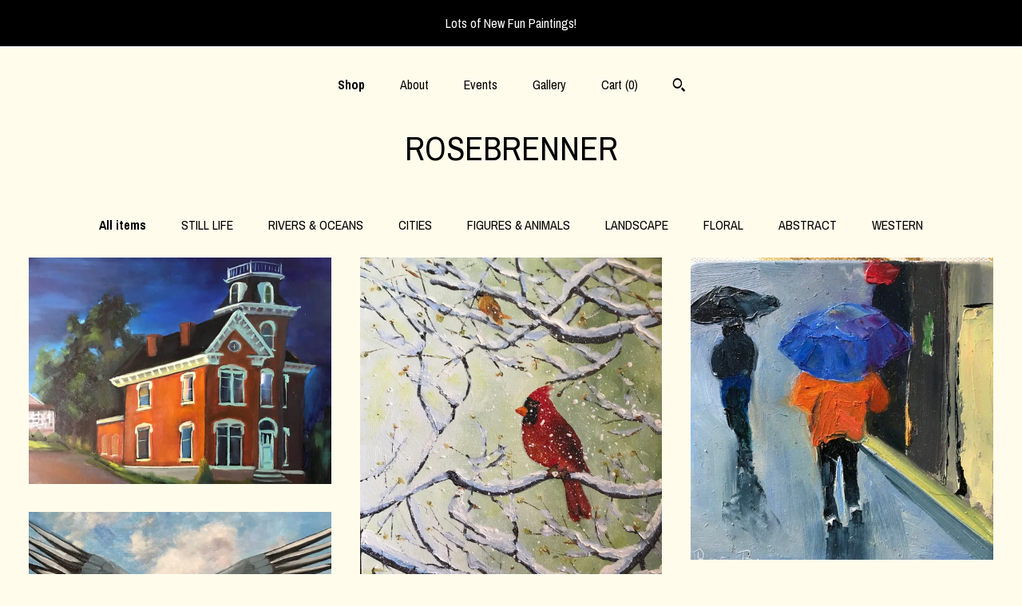

--- FILE ---
content_type: text/html; charset=UTF-8
request_url: https://www.rosebrenner.com/shop?page=5
body_size: 10837
content:
<!DOCTYPE html>
<html prefix="og: http://ogp.me/ns#" lang="en">
    <head>
        <meta name="viewport" content="width=device-width, initial-scale=1, user-scalable=yes"/><meta property="content-type" content="text/html; charset=UTF-8" />
    <meta property="X-UA-Compatible" content="IE=edge" /><link rel="icon" href="https://i.etsystatic.com/9312911/r/isla/0e7036/80211725/isla_75x75.80211725_5rrbag3u.jpg" type="image/x-icon" /><meta name="description" content="ORIGINAL PAINTINGS IN BRIGHT, VIVID COLORS" />

<meta property="og:url" content="https://www.rosebrenner.com//shop?page=5" />
<meta property="og:type" content="website" />
<meta property="og:title" content="ROSEBRENNER" />
<meta property="og:description" content="ORIGINAL PAINTINGS IN BRIGHT, VIVID COLORS" />
<meta property="og:image" content="https://i.etsystatic.com/isa/54b3e4/1253198265686/isa_fullxfull.1253198265686_ckxz.jpg?version=0" />
<meta property="og:site_name" content="ROSEBRENNER" />

<meta name="twitter:card" content="summary_large_image" />
<meta name="twitter:title" content="ROSEBRENNER" />
<meta name="twitter:description" content="ORIGINAL PAINTINGS IN BRIGHT, VIVID COLORS" />
<meta name="twitter:image" content="https://i.etsystatic.com/isa/54b3e4/1253198265686/isa_fullxfull.1253198265686_ckxz.jpg?version=0" /><link rel="canonical" href="https://www.rosebrenner.com/shop" /><script nonce="NcwpbQPjAcNI/dMF59DsJcLk">
    !function(e){var r=e.__etsy_logging={};r.errorQueue=[],e.onerror=function(e,o,t,n,s){r.errorQueue.push([e,o,t,n,s])},r.firedEvents=[];r.perf={e:[],t:!1,MARK_MEASURE_PREFIX:"_etsy_mark_measure_",prefixMarkMeasure:function(e){return"_etsy_mark_measure_"+e}},e.PerformanceObserver&&(r.perf.o=new PerformanceObserver((function(e){r.perf.e=r.perf.e.concat(e.getEntries())})),r.perf.o.observe({entryTypes:["element","navigation","longtask","paint","mark","measure","resource","layout-shift"]}));var o=[];r.eventpipe={q:o,logEvent:function(e){o.push(e)},logEventImmediately:function(e){o.push(e)}};var t=!(Object.assign&&Object.values&&Object.fromEntries&&e.Promise&&Promise.prototype.finally&&e.NodeList&&NodeList.prototype.forEach),n=!!e.CefSharp||!!e.__pw_resume,s=!e.PerformanceObserver||!PerformanceObserver.supportedEntryTypes||0===PerformanceObserver.supportedEntryTypes.length,a=!e.navigator||!e.navigator.sendBeacon,p=t||n,u=[];t&&u.push("fp"),s&&u.push("fo"),a&&u.push("fb"),n&&u.push("fg"),r.bots={isBot:p,botCheck:u}}(window);
</script>
        <title>ROSEBRENNER</title>
    <link rel="stylesheet" href="https://www.etsy.com/ac/sasquatch/css/custom-shops/themes/mosaic/main.fe3bd9d216295e.css" type="text/css" />
        <style id="font-style-override">
    @import url(https://fonts.googleapis.com/css?family=Archivo+Narrow:400,700);

    body, .btn, button {
        font-family: 'Archivo Narrow';
    }

    h1, .h1, h2, .h2, h3, .h3, h4,
    .h4, h5, .h5, h6, .h6 {
        font-family: 'Archivo Narrow';
        font-weight: 700;
    }

    strong, .strong {
        font-weight: 700;
    }

    .primary-font {
        font-family: 'Archivo Narrow';
    }

    .secondary-font {
        font-family: 'Archivo Narrow';
    }

</style>
        <style id="theme-style-overrides"> .compact-header .nav-toggle .patty, .compact-header .nav-toggle:before, .compact-header .nav-toggle:after {  background: #000000; } .compact-header .nav-wrapper, .compact-header nav {  background: #FFFCEC; } body, .header .site-search .search {  background: #FFFCEC; } .header .site-search .search::after {  border-bottom-color: #FFFCEC; } body, a, .cart-trigger, .search-trigger, .reviews .anchor-destination {  color: #000000; } footer .heading:before {  background: #000000; } .listing-tabs .tab-selected {  border-bottom: 1px solid #FFFCEC; } strong, .shop-sections-nav-selected, .tab-triggers .tab-selected, .nav-item-selected, .nav-selected a, .eu-dispute-content a, .reviews.anchor a {  color: #000000; } .btn {  background: #000000;  border-color: #000000;  color: #ffffff; } .btn:hover {  background: #000000; } .listing-purchase-box .listing-title:after {  background: #000000; } .dot-indicators .slick-active button {  background: #000000;  border-color: #000000; } .dot-indicators button {  background: #000000; } .page-link.selected {  color: #000000;  font-weight: bold; } .listing-description a, .tab-content a, .shipping-locale a, .cart .cart-shipping-total a:hover {  color: #000000; } .post-divider {  background: #000000; } .post-date > * {  background: #FFFCEC; } .post-tags .post-tag {  background: #000000;  color: #ffffff; } .pattern-blog.post-page .related-links a, .btn-link {  background: #FFFCEC;  color: #000000; } .tab-content .eu-dispute-trigger-link {  color: #000000; } .announcement {  background: #000000;  color: #ffffff; } .module-event-item {  border-color: #000000; }</style>
        
    </head>
    <body class="cart-dropdown with-announcement" data-nnc="3:1766086247:FMBXZ3rj6hSksM1UvrYHDlXLXYb9:4ab3a53eb5461c87f96724378bfb2060ca6fe45073927646f38efd7822f9547f" itemscope itemtype="http://schema.org/LocalBusiness">
        
        <div class="announcement without-link" data-ui="announcement">
        <span class="announcement-message">
            Lots of New Fun Paintings!
        </span>
</div>

<div class="content-wrapper">

    <header>
    <div class="full-header header centered-brand-nav-on-top">
        <div class="primary-nav">
            <ul class="nav">
                
<li>
    <a href="/shop" class="nav-item-selected">
        Shop
    </a>
</li>
                
                
<li>
    <a href="/about" >
        About
    </a>
</li>
                
<li>
    <a href="/events" >
        Events
    </a>
</li>
                
<li>
    <a href="/gallery" >
        Gallery
    </a>
</li>

                
                <li class="nav-cart">                
                    <a href="#" data-module="cart-trigger" class="cart-trigger">
                        Cart (<span data-ui="cart-count">0</span>)
                    </a>
                </li>
                
                    <li>
                            <div data-module="search-trigger" class="site-search">
        <button class="ss-etsy ss-search search-trigger" data-ui="search-trigger" aria-label="Search"></button>
        <form data-ui="search-bar" class="search" action="/search">
            <input name="q" type="text" placeholder="Search..." aria-label="Search">
            <input class="btn" type="submit" value="Go">
        </form>
    </div>
                    </li>
            </ul>
        </div>

        <div class="branding primary-font">

                <a href="/">
                        <div class="region region-global" data-region="global">
    <div class="module pages-module module-shop-name module-235924690632 " data-module="shop-name">
        <div class="module-inner" data-ui="module-inner">
            <span class="module-shop-name-text shop-name" data-ui="text" itemprop="name">
    ROSEBRENNER
</span>
        </div>
    </div>
</div>
                </a>

        </div>
    </div>

    <div data-module="hamburger-nav" class="compact-header 
    title-only
    
            no-icon
            
        
    ">
    <div class="nav-wrapper">
        <div class="col-group">
            <div class="col-xs-12">
                <button aria-label="toggle navigation" class="nav-toggle" data-ui="toggle">
                    <div class="patty"></div>
                </button>

                <div class="cart-trigger-wrapper">
                    <button data-module="cart-trigger" class="ss-etsy ss-cart cart-trigger" aria-label="Cart">
                        <span class="cart-count" data-ui="cart-count">0</span>
                    </button>
                </div>

                <div class="branding primary-font">
                     <h1 class="h2 logo"> 
                    
                        
    <a href="/" class="logo-shop-name">
            <div class="region region-global" data-region="global">
    <div class="module pages-module module-shop-name module-235924690632 " data-module="shop-name">
        <div class="module-inner" data-ui="module-inner">
            <span class="module-shop-name-text shop-name" data-ui="text" itemprop="name">
    ROSEBRENNER
</span>
        </div>
    </div>
</div>
    </a>

                    
                     </h1> 
                </div>
            </div>
        </div>
        <nav>
            <ul>
                    <li>
                        <form data-ui="search-bar" class="search" action="/search">
                            <div class="input-prepend-item">
                                <span class="ss-icon ss-search"></span>
                            </div>
                            <input name="q" type="search" aria-label="Search" placeholder="Search...">
                        </form>
                    </li>

                
<li>
    <a href="/shop" class="nav-item-selected">
        Shop
    </a>
</li>
                
                
<li>
    <a href="/about" >
        About
    </a>
</li>
                
<li>
    <a href="/events" >
        Events
    </a>
</li>
                
<li>
    <a href="/gallery" >
        Gallery
    </a>
</li>

                
                    
<li>
    <a href="/contact-us" >
        Contact Us
    </a>
</li>            </ul>
        </nav>
    </div>

    <div class="blocker" data-ui="toggle"></div>
</div>
</header>
        

    <div class="col-group">
        <div class="col-xs-12">
                <nav class="shop-sections-nav">
                    <a href="/" class="shop-sections-nav-selected">
                        All items
                    </a>

                        <a 
                            href="https://www.rosebrenner.com/shop/26432994/still-life" 
                            class=""
                        >
                            STILL LIFE
                        </a>
                        <a 
                            href="https://www.rosebrenner.com/shop/26432998/rivers-oceans" 
                            class=""
                        >
                            RIVERS & OCEANS
                        </a>
                        <a 
                            href="https://www.rosebrenner.com/shop/26447471/cities" 
                            class=""
                        >
                            CITIES
                        </a>
                        <a 
                            href="https://www.rosebrenner.com/shop/26433002/figures-animals" 
                            class=""
                        >
                            FIGURES & ANIMALS
                        </a>
                        <a 
                            href="https://www.rosebrenner.com/shop/26433004/landscape" 
                            class=""
                        >
                            LANDSCAPE
                        </a>
                        <a 
                            href="https://www.rosebrenner.com/shop/26447479/floral" 
                            class=""
                        >
                            FLORAL
                        </a>
                        <a 
                            href="https://www.rosebrenner.com/shop/39621679/abstract" 
                            class=""
                        >
                            ABSTRACT
                        </a>
                        <a 
                            href="https://www.rosebrenner.com/shop/48682755/western" 
                            class=""
                        >
                            WESTERN
                        </a>
                </nav>

                <div data-module="shop-sections" class="shop-sections-dropdown">
    <form method="GET" data-ui="form">
        <div class="custom-select" data-ui="custom-select">
            <div class="custom-select-label"><br></div>
            <div class="caret"></div>

            <select data-ui="select">
                <option value="/shop">
                    All items
                </option>
                    <option value="https://www.rosebrenner.com/shop/26432994/still-life" >
                        STILL LIFE
                    </option>
                    <option value="https://www.rosebrenner.com/shop/26432998/rivers-oceans" >
                        RIVERS & OCEANS
                    </option>
                    <option value="https://www.rosebrenner.com/shop/26447471/cities" >
                        CITIES
                    </option>
                    <option value="https://www.rosebrenner.com/shop/26433002/figures-animals" >
                        FIGURES & ANIMALS
                    </option>
                    <option value="https://www.rosebrenner.com/shop/26433004/landscape" >
                        LANDSCAPE
                    </option>
                    <option value="https://www.rosebrenner.com/shop/26447479/floral" >
                        FLORAL
                    </option>
                    <option value="https://www.rosebrenner.com/shop/39621679/abstract" >
                        ABSTRACT
                    </option>
                    <option value="https://www.rosebrenner.com/shop/48682755/western" >
                        WESTERN
                    </option>
            </select>
        </div>
    </form>
</div>


                <div data-module="dynamic-grid" class="dynamic-grid">
                    <div class="col-group col-flush">
                        <div class="col-xs-12 col-md-6 col-lg-4" data-ui="dynamic-grid-column"></div>
                        <div class="col-xs-12 hide-sm-down col-md-6 col-lg-4" data-ui="dynamic-grid-column"></div>
                        <div class="col-xs-12 hide-md-down col-lg-4" data-ui="dynamic-grid-column"></div>
                    </div>

                    <div class="listing-cards">
                            <a class="listing-card" href="//www.rosebrenner.com/listing/962607270/nocturne-night-painting-cityscape-brick" data-ui="dynamic-grid-item">
                                <img width="3000" height="2250" src="https://i.etsystatic.com/9312911/r/il/925193/2973050387/il_570xN.2973050387_dke4.jpg" alt="Nocturne, night painting, cityscape, brick building, Bedford Indiana, Otis Park, Pine Hall, XL Painting, large canvas painting" />
                                
                                <span class="card-label">
                                    <span class="card-label-inner">
                                        <span class="title">Nocturne, night painting, cityscape, brick building, Bedford Indiana, Otis Park, Pine Hall, XL Painting, large canvas painting</span>

                                            <span class="price">$698.00</span>
                                    </span>
                                </span>
                            </a>
                            <a class="listing-card" href="//www.rosebrenner.com/listing/930401230/bird-painting-cardinal-spring-art-tree" data-ui="dynamic-grid-item">
                                <img width="2250" height="3000" src="https://i.etsystatic.com/9312911/r/il/3ec9d5/2849041283/il_570xN.2849041283_ppk5.jpg" alt="Bird Painting, Cardinal, Spring Art, Tree Painting, snow painting" />
                                
                                <span class="card-label">
                                    <span class="card-label-inner">
                                        <span class="title">Bird Painting, Cardinal, Spring Art, Tree Painting, snow painting</span>

                                            <span class="price">$311.00</span>
                                    </span>
                                </span>
                            </a>
                            <a class="listing-card" href="//www.rosebrenner.com/listing/891733451/rainy-day-painting-city-nocturne-small" data-ui="dynamic-grid-item">
                                <img width="3000" height="3000" src="https://i.etsystatic.com/9312911/r/il/69a286/2657052663/il_570xN.2657052663_j13m.jpg" alt="Rainy day painting, City Nocturne, Small Oil Painting,  Rain Painting, Umbrellas, Tiny Art" />
                                
                                <span class="card-label">
                                    <span class="card-label-inner">
                                        <span class="title">Rainy day painting, City Nocturne, Small Oil Painting,  Rain Painting, Umbrellas, Tiny Art</span>

                                            <span class="price">$45.00</span>
                                    </span>
                                </span>
                            </a>
                            <a class="listing-card" href="//www.rosebrenner.com/listing/911476309/bird-original-extra-large-oil-canvas" data-ui="dynamic-grid-item">
                                <img width="3000" height="3000" src="https://i.etsystatic.com/9312911/r/il/e2fbb0/2688034354/il_570xN.2688034354_iujo.jpg" alt="Bird original extra large oil canvas painting, blue sea sky, sea gulls wall art, office decor bright earth tones, living room art" />
                                
                                <span class="card-label">
                                    <span class="card-label-inner">
                                        <span class="title">Bird original extra large oil canvas painting, blue sea sky, sea gulls wall art, office decor bright earth tones, living room art</span>

                                            <span class="price">$678.00</span>
                                    </span>
                                </span>
                            </a>
                            <a class="listing-card" href="//www.rosebrenner.com/listing/897530786/cityscape-painting-city-scene-street" data-ui="dynamic-grid-item">
                                <img width="3000" height="2250" src="https://i.etsystatic.com/9312911/r/il/3a64e3/2687993716/il_570xN.2687993716_slba.jpg" alt="Cityscape painting, city scene, street scene, car painting, street art, graveyard," />
                                
                                <span class="card-label">
                                    <span class="card-label-inner">
                                        <span class="title">Cityscape painting, city scene, street scene, car painting, street art, graveyard,</span>

                                            <span class="price">$316.00</span>
                                    </span>
                                </span>
                            </a>
                            <a class="listing-card" href="//www.rosebrenner.com/listing/901874763/black-cat-living-room-art-home-decor" data-ui="dynamic-grid-item">
                                <img width="3000" height="2250" src="https://i.etsystatic.com/9312911/r/il/6233ca/2697532953/il_570xN.2697532953_mgrj.jpg" alt="Black cat, living room art, home decor original art bedroom office painting gift ideas for cat lovers and women" />
                                
                                <span class="card-label">
                                    <span class="card-label-inner">
                                        <span class="title">Black cat, living room art, home decor original art bedroom office painting gift ideas for cat lovers and women</span>

                                            <span class="price">$418.00</span>
                                    </span>
                                </span>
                            </a>
                            <a class="listing-card" href="//www.rosebrenner.com/listing/887019040/small-town-cityscape-bedford-indiana" data-ui="dynamic-grid-item">
                                <img width="3000" height="2250" src="https://i.etsystatic.com/9312911/r/il/b3249a/2964875932/il_570xN.2964875932_h348.jpg" alt="Small town cityscape, Bedford Indiana, Cityscape painting, city scene, street scene, fall painting, Americana art" />
                                
                                <span class="card-label">
                                    <span class="card-label-inner">
                                        <span class="title">Small town cityscape, Bedford Indiana, Cityscape painting, city scene, street scene, fall painting, Americana art</span>

                                            <span class="price">$311.00</span>
                                    </span>
                                </span>
                            </a>
                            <a class="listing-card" href="//www.rosebrenner.com/listing/894975597/baby-bear-painting-teddy-bear-panda-bear" data-ui="dynamic-grid-item">
                                <img width="2992" height="2244" src="https://i.etsystatic.com/9312911/r/il/2fc519/4547182230/il_570xN.4547182230_s2dh.jpg" alt="Baby Bear painting, teddy bear, panda bear cave, nursery painting, Landscape Painting, baby shower gift, teddy bear art" />
                                
                                <span class="card-label">
                                    <span class="card-label-inner">
                                        <span class="title">Baby Bear painting, teddy bear, panda bear cave, nursery painting, Landscape Painting, baby shower gift, teddy bear art</span>

                                            <span class="price">$398.00</span>
                                    </span>
                                </span>
                            </a>
                            <a class="listing-card" href="//www.rosebrenner.com/listing/877628468/rose-painting-flower-bedroom-decor" data-ui="dynamic-grid-item">
                                <img width="3000" height="2250" src="https://i.etsystatic.com/9312911/r/il/cf3bd9/2656333701/il_570xN.2656333701_prr8.jpg" alt="Rose painting, Flower, Bedroom Decor, Living Room Art, pink rose art, canvas painting, living room art, home decor, wall decor" />
                                
                                <span class="card-label">
                                    <span class="card-label-inner">
                                        <span class="title">Rose painting, Flower, Bedroom Decor, Living Room Art, pink rose art, canvas painting, living room art, home decor, wall decor</span>

                                            <span class="price">$162.00</span>
                                    </span>
                                </span>
                            </a>
                            <a class="listing-card" href="//www.rosebrenner.com/listing/891542945/sky-cloud-original-oil-painting-extra" data-ui="dynamic-grid-item">
                                <img width="2992" height="2244" src="https://i.etsystatic.com/9312911/r/il/f2a6da/4547109140/il_570xN.4547109140_4pd3.jpg" alt="Sky cloud original oil painting extra large canvas windy landscape gift ideas for moms bedroom office decor, housewarming gift" />
                                
                                <span class="card-label">
                                    <span class="card-label-inner">
                                        <span class="title">Sky cloud original oil painting extra large canvas windy landscape gift ideas for moms bedroom office decor, housewarming gift</span>

                                            <span class="price">$448.00</span>
                                    </span>
                                </span>
                            </a>
                            <a class="listing-card" href="//www.rosebrenner.com/listing/779687786/angel-painting-graveyard-angel-sorrow" data-ui="dynamic-grid-item">
                                <img width="3000" height="2250" src="https://i.etsystatic.com/9312911/r/il/cb82da/2255206064/il_570xN.2255206064_i26m.jpg" alt="Angel painting, Graveyard angel, sorrow, sad angel, deep sadness" />
                                
                                <span class="card-label">
                                    <span class="card-label-inner">
                                        <span class="title">Angel painting, Graveyard angel, sorrow, sad angel, deep sadness</span>

                                            <span class="price">$312.00</span>
                                    </span>
                                </span>
                            </a>
                            <a class="listing-card" href="//www.rosebrenner.com/listing/788913078/city-painting-indiana-street-painting" data-ui="dynamic-grid-item">
                                <img width="2250" height="3000" src="https://i.etsystatic.com/9312911/r/il/e7905a/2337004595/il_570xN.2337004595_imib.jpg" alt="City painting, Indiana street painting, Indiana university art, Kirkwood Avenue, cityscape, I U painting" />
                                
                                <span class="card-label">
                                    <span class="card-label-inner">
                                        <span class="title">City painting, Indiana street painting, Indiana university art, Kirkwood Avenue, cityscape, I U painting</span>

                                            <span class="price">$416.00</span>
                                    </span>
                                </span>
                            </a>
                            <a class="listing-card" href="//www.rosebrenner.com/listing/800334033/cow-original-canvas-oil-painting-barn" data-ui="dynamic-grid-item">
                                <img width="3000" height="3000" src="https://i.etsystatic.com/9312911/r/il/6ff1d4/2328444553/il_570xN.2328444553_2zj0.jpg" alt="Cow original canvas oil painting, Barn painting, XL Painting, Farm big sky, living room wall decor, bright earth tones US artist whimsical" />
                                
                                <span class="card-label">
                                    <span class="card-label-inner">
                                        <span class="title">Cow original canvas oil painting, Barn painting, XL Painting, Farm big sky, living room wall decor, bright earth tones US artist whimsical</span>

                                            <span class="price">$758.00</span>
                                    </span>
                                </span>
                            </a>
                            <a class="listing-card" href="//www.rosebrenner.com/listing/762636261/sunset-fall-original-landscape-canvas" data-ui="dynamic-grid-item">
                                <img width="3000" height="2250" src="https://i.etsystatic.com/9312911/r/il/61b878/2171132949/il_570xN.2171132949_lcq7.jpg" alt="Sunset fall original landscape canvas oil painting wall art extra large office decor" />
                                
                                <span class="card-label">
                                    <span class="card-label-inner">
                                        <span class="title">Sunset fall original landscape canvas oil painting wall art extra large office decor</span>

                                            <span class="price">$598.00</span>
                                    </span>
                                </span>
                            </a>
                            <a class="listing-card" href="//www.rosebrenner.com/listing/762376445/goldfish-fish-bowl-original-oil-painting" data-ui="dynamic-grid-item">
                                <img width="3000" height="3000" src="https://i.etsystatic.com/9312911/r/il/2d68ee/2170172575/il_570xN.2170172575_f1nw.jpg" alt="goldfish fish bowl original oil painting canvas small art" />
                                
                                <span class="card-label">
                                    <span class="card-label-inner">
                                        <span class="title">goldfish fish bowl original oil painting canvas small art</span>

                                            <span class="price">$48.00</span>
                                    </span>
                                </span>
                            </a>
                            <a class="listing-card" href="//www.rosebrenner.com/listing/750560281/moon-nocturne-original-oil-painting" data-ui="dynamic-grid-item">
                                <img width="3000" height="2250" src="https://i.etsystatic.com/9312911/r/il/9f2a33/2072193146/il_570xN.2072193146_cm6k.jpg" alt="Moon Nocturne original oil painting, large canvas living room wall art, red super moon office moonlit landscape US artist" />
                                
                                <span class="card-label">
                                    <span class="card-label-inner">
                                        <span class="title">Moon Nocturne original oil painting, large canvas living room wall art, red super moon office moonlit landscape US artist</span>

                                            <span class="price">$418.00</span>
                                    </span>
                                </span>
                            </a>
                            <a class="listing-card" href="//www.rosebrenner.com/listing/719563514/boat-painting-summer-lake-landscape" data-ui="dynamic-grid-item">
                                <img width="3000" height="2250" src="https://i.etsystatic.com/9312911/r/il/f47e6d/1994776100/il_570xN.1994776100_gbf4.jpg" alt="Boat Painting, summer lake, Landscape,  Impressionist, Summer art, wall decor, Father’s Day, canvas painting, gift for a guy" />
                                
                                <span class="card-label">
                                    <span class="card-label-inner">
                                        <span class="title">Boat Painting, summer lake, Landscape,  Impressionist, Summer art, wall decor, Father’s Day, canvas painting, gift for a guy</span>

                                            <span class="price">$262.00</span>
                                    </span>
                                </span>
                            </a>
                            <a class="listing-card" href="//www.rosebrenner.com/listing/733206193/garden-painting-summer-garden-landscape" data-ui="dynamic-grid-item">
                                <img width="2250" height="3000" src="https://i.etsystatic.com/9312911/r/il/8e3e1d/2041364619/il_570xN.2041364619_62fg.jpg" alt="Garden Painting, summer garden, Landscape, Plein air, Plain Air, Impressionist, Summer art" />
                                
                                <span class="card-label">
                                    <span class="card-label-inner">
                                        <span class="title">Garden Painting, summer garden, Landscape, Plein air, Plain Air, Impressionist, Summer art</span>

                                            <span class="price">$199.00</span>
                                    </span>
                                </span>
                            </a>
                            <a class="listing-card" href="//www.rosebrenner.com/listing/705811976/bird-ocean-blue-sky-original-painting" data-ui="dynamic-grid-item">
                                <img width="2250" height="3000" src="https://i.etsystatic.com/9312911/r/il/ad3d09/1982681939/il_570xN.1982681939_n56s.jpg" alt="Bird ocean blue sky original painting, bright earthy colors, bedroom bathroom art, modern birds fine art, beach seagulls" />
                                
                                <span class="card-label">
                                    <span class="card-label-inner">
                                        <span class="title">Bird ocean blue sky original painting, bright earthy colors, bedroom bathroom art, modern birds fine art, beach seagulls</span>

                                            <span class="price">$298.00</span>
                                    </span>
                                </span>
                            </a>
                            <a class="listing-card" href="//www.rosebrenner.com/listing/720955805/daffodil-flower-original-canvas-bright" data-ui="dynamic-grid-item">
                                <img width="2250" height="3000" src="https://i.etsystatic.com/9312911/r/il/b15296/1940722802/il_570xN.1940722802_nbfu.jpg" alt="Daffodil flower original canvas, bright vivid colors bedroom office kid decor, Tiffany lamp style painting robin egg cobalt blue" />
                                
                                <span class="card-label">
                                    <span class="card-label-inner">
                                        <span class="title">Daffodil flower original canvas, bright vivid colors bedroom office kid decor, Tiffany lamp style painting robin egg cobalt blue</span>

                                            <span class="price">$299.00</span>
                                    </span>
                                </span>
                            </a>
                    </div>

                        <div class="shop-pagination">
                                <div class="items-pager">
                <a aria-label="Previous page of results" class="pager-arrow page-link pager-backward" href="/shop?page=4">
                    <span class="ss-icon ss-navigateleft"></span>
                </a>

        <div class="pages">
                    <a class="page-link " href="/shop?page=1">1</a>
                    <a class="page-link " href="/shop?page=2">2</a>
                    <a class="page-link " href="/shop?page=3">3</a>
                    <a class="page-link " href="/shop?page=4">4</a>
                    <a class="page-link selected" href="/shop?page=5">5</a>
                    <a class="page-link " href="/shop?page=6">6</a>
                    <a class="page-link " href="/shop?page=7">7</a>
        </div>

                <a aria-label="Next page of results" class="pager-arrow page-link pager-forward" href="/shop?page=6">
                    <span class="ss-icon ss-navigateright"></span>
                </a>
    </div>
                        </div>
                </div>
        </div>
    </div>
</div>

<footer data-module="footer" class="without-email-form">
        
    <div class="content-wrapper">
        <div class="col-group">
            <div class="col-xs-12 col-md-4">
                <div class="footer-section">
                    <h3 class="heading">
                        Navigate
                    </h3>
                    <nav>
                        <ul>
                            
<li>
    <a href="/shop" class="nav-item-selected">
        Shop
    </a>
</li>
                            
                            
<li>
    <a href="/about" >
        About
    </a>
</li>
                            
<li>
    <a href="/events" >
        Events
    </a>
</li>
                            
<li>
    <a href="/gallery" >
        Gallery
    </a>
</li>
                            
<li>
    <a href="/policy" >
        Shipping and Policies
    </a>
</li>
                            
<li>
    <a href="/contact-us" >
        Contact Us
    </a>
</li>
                            
                        </ul>
                    </nav>
                </div>
            </div>

            <div class="col-xs-12 col-md-4">
                <div class="footer-section">
                        &nbsp;
                </div>
            </div>

            <div class="col-xs-12 col-md-4">
                <div class="footer-section footer-fine-print">
                        <h3 class="heading">
                            Fine Print
                        </h3>
                        <ul>
                            <li>
                                All rights reserved
                            </li>
                            <li class="break-long">
                                &copy; 2025 ROSEBRENNER
                            </li>
                            <li class="footer-powered">
                                <a href="https://www.etsy.com/pattern?ref=rosebrenner-pwrdby" target="_blank" data-no-preview-hijack>
    Powered by Etsy
</a>
                            </li>
                        </ul>
                    </div>
                </div>
            </div>
        </div>
    </div>
</footer>

    <div data-module="cart" class="cart" role="dialog">
        <div class="store-cart-container" data-ui="cart-box" tabindex="0">
            <div class="store-cart-box">
                <div class="cart-header">
                        <span class="item-count">0 items in your cart</span>
                    <button class="close-cart" data-ui="close-cart" aria-label="Close">Close</button>
                    <button class="close-cart-x-button" data-ui="close-cart" aria-label="Close"> <span class="close-cart-x-icon"></span> </button>
                </div>

                <div class="cart-content clearfix" data-ui="cart-content">
                        <div class="cart-empty">
                            <h3>Keep shopping! :)</h3>
                        </div>
                </div>

            </div>
        </div>
    </div>
 <div class="impressum-form-container">
    <div class="impressum impressum-form" data-ui="impressum">
        <div class="inner-container">
            <div class="impressum-header">
                <h3>Legal imprint</h3>
                <div class="impressum-content" data-ui="impressum-content"></div>
            </div>
             <div class="impressum-close-btn form-button-container">
                <button class="btn" data-ui="impressum-close-btn">
                    <span class="btn-text">Close</span>
                </button>
            </div>
        </div>
    </div>
</div>
        
        <script nonce="NcwpbQPjAcNI/dMF59DsJcLk">
    window.Etsy = window.Etsy || {};
    window.Etsy.Context = {"page_guid":"100ffd6f1774.046a249222bfa2e9fcd0.00","clientlogger":{"is_enabled":true,"endpoint":"\/clientlog","logs_per_page":6,"id":"Eukn4wj0Jet_Tt5xuPH0f7gd6H0d","digest":"3978443d61f5bcbdf30293729f9fe444a0a00b7c","enabled_features":["info","warn","error","basic","uncaught"]}};
</script>

<script nonce="NcwpbQPjAcNI/dMF59DsJcLk">
    __webpack_public_path__ = "https://www.etsy.com/ac/evergreenVendor/js/en-US/"
</script>
    <script src="https://www.etsy.com/ac/evergreenVendor/js/en-US/vendor_bundle.1e397356b19ae5cf6c49.js" nonce="NcwpbQPjAcNI/dMF59DsJcLk" defer></script>
    <script src="https://www.etsy.com/paula/v3/polyfill.min.js?etsy-v=v5&flags=gated&features=AbortController%2CDOMTokenList.prototype.@@iterator%2CDOMTokenList.prototype.forEach%2CIntersectionObserver%2CIntersectionObserverEntry%2CNodeList.prototype.@@iterator%2CNodeList.prototype.forEach%2CObject.preventExtensions%2CString.prototype.anchor%2CString.raw%2Cdefault%2Ces2015%2Ces2016%2Ces2017%2Ces2018%2Ces2019%2Ces2020%2Ces2021%2Ces2022%2Cfetch%2CgetComputedStyle%2CmatchMedia%2Cperformance.now" nonce="NcwpbQPjAcNI/dMF59DsJcLk" defer></script>
    <script src="https://www.etsy.com/ac/evergreenVendor/js/en-US/custom-shops/themes/mosaic/main.c72fb778ceee5f2b4f7d.js" nonce="NcwpbQPjAcNI/dMF59DsJcLk" defer></script>
        <script type='text/javascript' nonce='NcwpbQPjAcNI/dMF59DsJcLk'>
    window.__etsy_logging=window.__etsy_logging||{perf:{}};window.__etsy_logging.url="\/\/www.etsy.com\/bcn\/beacon";window.__etsy_logging.defaults={"ab":{"xplat.runtime_config_service.ramp":["on","x","b4354c"],"orm_latency":["off","x","091448"],"custom_shops.buyer.SSL_base_redirect":["on","x","6b51d2"],"custom_shops.domains.multiple_connected_support":["on","x","ffc63f"],"custom_shops.ssl_enabled":["on","x","74c2fc"],"custom_shops.language_translation_control":["on","x","211770"],"custom_shops.sellers.dashboard.pages":["on","x","12e2b2"],"iat.mt.de":["ineligible","e","6fe2bd"],"iat.mt.fr":["ineligible","e","781db2"],"made_for_cats.persotools.personalization_charging_cart":["off","x","74ea89"],"checkout.price_decreased_in_cart_message":["on","x","9e7469"],"checkout\/covid_shipping_restrictions":["ineligible","e","153e2d"],"checkout.memoize_purchase_state_verifier_error":["on","x","164c8f"],"checkout.use_memoized_purchase_state_data_to_verify_listing_restoration":["on","x","7aef85"],"checkout.split_shop_and_listing_cart_purchase_state_verification":["off","x","3cc63a"],"fulfillment_platform.country_to_country_multi_edd.web":["on","x","545db4"],"fulfillment_platform.country_to_country_multi_edd.boe":["ineligible","e","4b02c5"],"android_image_filename_hack":["ineligible","e","9c9013"],"custom_shops.sellers.pattern_only_listings":["on","x","c9aef0"],"disambiguate_usd_outside_usa":["ineligible","e","c8897d"],"builda_scss":["sasquatch","x","96bd82"],"web_components.mustache_filter_request":["on","x","fa4665"],"custom_shops.custom_pages.events":["on","x","6d3e42"],"custom_shops.custom_pages.gallery":["on","x","8fddb4"],"custom_shops.ad_track":["on","x","9a8e38"],"convos.guest_convos.guest_shardifier":["on","x","d9e244"],"custom_shops.sellers.search":["on","x","7a9a12"],"custom_shops.sellers.dashboard.module_featured":["on","x","9b0feb"],"custom_shops.sellers.secondary_font":["on","x","aa2c58"],"polyfills":["on","x","db574b"],"polyfill_experiment_4":["no_filtering","x","0e8409"]},"user_id":null,"page_guid":"100ffd6f1774.046a249222bfa2e9fcd0.00","page_guid_source":"guid-source-generated","version":1,"request_uuid":"Eukn4wj0Jet_Tt5xuPH0f7gd6H0d","cdn-provider":"","header_fingerprint":"ua","header_signature":"5ea1461e449bce1cee11af152f6b3da8","ip_org":"Amazon.com","ref":"","loc":"http:\/\/www.rosebrenner.com\/shop?page=5","locale_currency_code":"USD","pref_language":"en-US","region":"US","detected_currency_code":"USD","detected_language":"en-US","detected_region":"US","isWhiteListedMobileDevice":false,"isMobileRequestIgnoreCookie":false,"isMobileRequest":false,"isMobileDevice":false,"isMobileSupported":false,"isTabletSupported":false,"isTouch":false,"isEtsyApp":false,"isPreviewRequest":false,"isChromeInstantRequest":false,"isMozPrefetchRequest":false,"isTestAccount":false,"isSupportLogin":false,"isInternal":false,"isInWebView":false,"botCheck":["da","dc","ua"],"isBot":true,"isSyntheticTest":false,"event_source":"customshops","browser_id":"QCjpO6XByZgpdPP15EzK--sEeBk9","gdpr_tp":3,"gdpr_p":3,"transcend_strategy_consent_loaded_status":"FetchMiss","transcend_strategy_initial_fetch_time_ms":null,"transcend_strategy_consent_reconciled_time_ms":null,"legacy_p":3,"legacy_tp":3,"cmp_tp":false,"cmp_p":false,"device_identifier":{"source":"new_uaid_cookie","value":"QCjpO6XByZgpdPP15EzK--sEeBk9"},"page_time":211,"load_strategy":"page_navigation"};
    !function(e,t){var n=e.__etsy_logging,o=n.url,i=n.firedEvents,a=n.defaults,r=a.ab||{},s=n.bots.botCheck,c=n.bots.isBot;n.mergeObject=function(e){for(var t=1;t<arguments.length;t++){var n=arguments[t];for(var o in n)Object.prototype.hasOwnProperty.call(n,o)&&(e[o]=n[o])}return e};!a.ref&&(a.ref=t.referrer),!a.loc&&(a.loc=e.location.href),!a.webkit_page_visibility&&(a.webkit_page_visibility=t.webkitVisibilityState),!a.event_source&&(a.event_source="web"),a.event_logger="frontend",a.isIosApp&&!0===a.isIosApp?a.event_source="ios":a.isAndroidApp&&!0===a.isAndroidApp&&(a.event_source="android"),s.length>0&&(a.botCheck=a.botCheck||[],a.botCheck=a.botCheck.concat(s)),a.isBot=c,t.wasDiscarded&&(a.was_discarded=!0);var v=function(t){if(e.XMLHttpRequest){var n=new XMLHttpRequest;n.open("POST",o,!0),n.send(JSON.stringify(t))}};n.updateLoc=function(e){e!==a.loc&&(a.ref=a.loc,a.loc=e)},n.adminPublishEvent=function(n){"function"==typeof e.CustomEvent&&t.dispatchEvent(new CustomEvent("eventpipeEvent",{detail:n})),i.push(n)},n.preparePEPerfBeaconAbMismatchEventIfNecessary=function(){if(!0===n.shouldLogAbMismatch){var e=n.abVariantsForMismatchEvent;for(var t in r)if(Object.prototype.hasOwnProperty.call(r,t)){var o=r[t];if(void 0!==o){var i=o[0];if(void 0!==i){var a=e[t];void 0===a&&(a={});var s=a[i];void 0===s&&(s=[]),s.push({name:"default",selector:o[1],hash:o[2]}),a[i]=s,e[t]=a}}}n.abVariantsForMismatchEvent=e}},n.sendEvents=function(t,i){var s=a;if("perf"===i){var c={event_logger:i};n.asyncAb&&(n.preparePEPerfBeaconAbMismatchEventIfNecessary(),c.ab=n.mergeObject({},n.asyncAb,r)),s=n.mergeObject({},a,c)}var f={events:t,shared:s};e.navigator&&"function"==typeof e.navigator.sendBeacon?function(t){t.events.forEach((function(e){e.attempted_send_beacon=!0})),e.navigator.sendBeacon(o,JSON.stringify(t))||(t.events.forEach((function(e){e.send_beacon_failed=!0})),v(t))}(f):v(f),n.adminPublishEvent(f)}}(window,document);
</script>

<script type='text/javascript' nonce='NcwpbQPjAcNI/dMF59DsJcLk'>window.__etsy_logging.eventpipe.primary_complement={"attributes":{"guid":"100ffd6f1c13.958c0ea09b838d94bb5f.00","event_name":"default_primary_event_complementary","event_logger":"frontend","primary_complement":true}};!function(e){var t=e.__etsy_logging,i=t.eventpipe,n=i.primary_complement,o=t.defaults.page_guid,r=t.sendEvents,a=i.q,c=void 0,d=[],h=0,u="frontend",l="perf";function g(){var e,t,i=(h++).toString(16);return o.substr(0,o.length-2)+((t=2-(e=i).length)>0?new Array(t+1).join("0")+e:e)}function v(e){e.guid=g(),c&&(clearTimeout(c),c=void 0),d.push(e),c=setTimeout((function(){r(d,u),d=[]}),50)}!function(t){var i=document.documentElement;i&&(i.clientWidth&&(t.viewport_width=i.clientWidth),i.clientHeight&&(t.viewport_height=i.clientHeight));var n=e.screen;n&&(n.height&&(t.screen_height=n.height),n.width&&(t.screen_width=n.width)),e.devicePixelRatio&&(t.device_pixel_ratio=e.devicePixelRatio),e.orientation&&(t.orientation=e.orientation),e.matchMedia&&(t.dark_mode_enabled=e.matchMedia("(prefers-color-scheme: dark)").matches)}(n.attributes),v(n.attributes),i.logEvent=v,i.logEventImmediately=function(e){var t="perf"===e.event_name?l:u;e.guid=g(),r([e],t)},a.forEach((function(e){v(e)}))}(window);</script>
        <script nonce="NcwpbQPjAcNI/dMF59DsJcLk">
    window.dataLayer = [
    {
        "tp_consent": "yes",
        "Language": "en-US",
        "Region": "US",
        "Currency": "USD",
        "UAID": "QCjpO6XByZgpdPP15EzK--sEeBk9",
        "DetectedRegion": "US",
        "uuid": 1766086247,
        "request_start_time": 1766086246
    }
];
</script>
<noscript>
    <iframe src="//www.googletagmanager.com/ns.html?id=GTM-TG543P"
        height="0" width="0" style="display:none;visibility:hidden"></iframe>
</noscript>
<script nonce='NcwpbQPjAcNI/dMF59DsJcLk'>
(function(w,d,s,l,i){w[l]=w[l]||[];w[l].push({'gtm.start':
new Date().getTime(),event:'gtm.js'});var f=d.getElementsByTagName(s)[0],
j=d.createElement(s),dl=l!='dataLayer'?'&l='+l:'';j.async=true;j.src=
'//www.googletagmanager.com/gtm.js?id='+i+dl;var n=d.querySelector('[nonce]');
n&&j.setAttribute('nonce',n.nonce||n.getAttribute('nonce'));f.parentNode.insertBefore(j,f);
})(window,document,'script','dataLayer','GTM-TG543P');

</script>
        <script nonce="NcwpbQPjAcNI/dMF59DsJcLk">
            window.PatternContext = {};
            window.PatternContext.ContactFormData = {"messages":{"contact_valid_name":"Please enter a valid name","contact_valid_email":"Please enter a valid Email","contact_msg_placeholder":"Click here to enter a message","contact_thanks_short":"Thanks for getting in touch!","contact_thanks_long":"We will get back to you as soon as we can. Meanwhile, you can check your email for receipt of the message.","contact_confirm":"Please confirm your email.","contact_signature":"Your friend,","contact_continue":"Continue Browsing","contact_loading":"Loading","contact_submit":"Submit","contact_email_label":"Email","contact_name_label":"Name","contact_terms":"By clicking submit, you agree to Etsy\u2019s <a href=\"http:\/\/www.etsy.com\/legal\/terms\" target=\"_blank\">Terms of Use<\/a> and <a href=\"http:\/\/www.etsy.com\/legal\/privacy\" target=\"_blank\">Privacy Policy<\/a>.","modal_close":"Close","general_contact_us":"Contact us"},"shop_display_name":"ROSEBRENNER","listing":false};
        </script>
    </body>
</html>